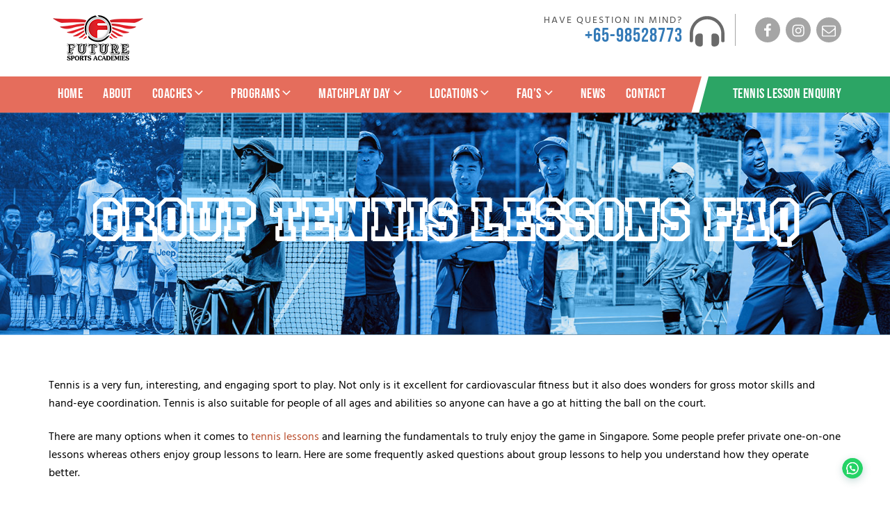

--- FILE ---
content_type: text/javascript
request_url: https://futuresportsacademies.com/wp-content/themes/twentyseventeen-child/assets/js/custom.js
body_size: 1202
content:
var windowHt = jQuery(window).height();

jQuery('.overlay').hide();



jQuery(window).resize(function () {

    menuFn();

    bannerSliderHt();

});



jQuery(document).ready(function () {

    bannerSliderHt();

    sliderSettings();

    menuFn();

    navBarScroll();

    imgBg();

    equalheight('.boxBlock,.feedbackLt,.feedbackRt');

    if (jQuery(window).width() < 992) {

        equalHeight('feedbackHt','.feedbackRt');

    }

    else{

        equalheight('.feedbackLt,.feedbackRt');

    }

});



jQuery(window).resize(function () {

    bannerSliderHt();

    menuFn();

    equalheight('.feedbackRt');

    equalheight('.boxBlock,.feedbackLt,.feedbackRt');

    if(jQuery(window).width() < 992){

        equalHeight('feedbackHt', '.feedbackRt');

    }

    else {

        equalheight('.feedbackLt,.feedbackRt');

    }

    if(jQuery(window).width() > 1200){

        jQuery('.overlay').fadeOut();

    }

    else if (jQuery('body').hasClass('sidr-open')) {

        jQuery('.overlay').fadeIn();

    }

});



// function for menu

function menuFn() {

    if (jQuery(window).width() < 1201) {

        jQuery('.mainMenu').attr('id', 'sidr');

    }

    else {

        jQuery('.mainMenu').attr('id', '').removeClass('sidr right');

    }

    jQuery('#mainMenu').sidr({

        name: 'sidr',

        side: 'right',

        displace: false,

        onOpen: function (name) {

            jQuery(".overlay").fadeIn();

        },

        onClose: function () {

            jQuery(".overlay").fadeOut();

        }

    });

    jQuery(".overlay").on('click', function () {

        jQuery(this).fadeOut();

        jQuery('a#mainMenu').trigger('click');

    });

}



// function for slider

function sliderSettings() {

    // settings for banner slider

    jQuery('.bannerSlider').slick({

        infinite: false,

        centerMode: false,

        centerPadding: 0,

        slidesToShow: 1,

        speed: 500,

        autoplay: true,

        arrows: true,

        prevArrow: jQuery('.sliderArrowPrev'),

        nextArrow: jQuery('.sliderArrowNext')

    });



    // settings for feedback slider

    jQuery('.feedbackSlider').slick({

        infinite: true,

        autoplay: true,

        centerMode: true,

        centerPadding: '25%',

        slidesToShow: 1,

        speed: 2000,

        arrows: true,

        prevArrow: jQuery('.feedbackArrowLeft'),

        nextArrow: jQuery('.feedbackArrowRight'),

        responsive: [

            {

                breakpoint: 991,

                settings: {

                    infinite: true,

                    autoplay: true,

                    centerMode: true,

                    centerPadding: '20%',

                    slidesToShow: 1,

                    speed: 500,

                    arrows: true,

                    prevArrow: jQuery('.feedbackArrowLeft'),

                    nextArrow: jQuery('.feedbackArrowRight')

                }

            },

            {

                breakpoint: 640,

                settings: {

                    infinite: true,

                    autoplay: true,

                    centerMode: true,

                    centerPadding: '0',

                    slidesToShow: 1,

                    speed: 500,

                    arrows: true,

                    prevArrow: jQuery('.feedbackArrowLeft'),

                    nextArrow: jQuery('.feedbackArrowRight')

                }

            }

        ]

    });



    // settings for feedback slider

    jQuery('.testimonialsSlider').slick({

        infinite: true,

        autoplay: true,

        centerMode: true,

        centerPadding: '0%',

        slidesToShow: 2,

        speed: 500,

        arrows: true,

        prevArrow: jQuery('.testimonialArrowLeft'),

        nextArrow: jQuery('.testimonialArrowRight'),

        responsive: [

            {

                breakpoint: 991,

                settings: {

                    infinite: true,

                    autoplay: true,

                    centerMode: true,

                    centerPadding: '0%',

                    slidesToShow: 2,

                    speed: 500,

                    arrows: true,

                    prevArrow: jQuery('.testimonialArrowLeft'),

                    nextArrow: jQuery('.testimonialArrowRight')

                }

            },

            {

                breakpoint: 640,

                settings: {

                    infinite: true,

                    autoplay: true,

                    centerMode: true,

                    centerPadding: '0',

                    slidesToShow: 1,

                    speed: 500,

                    arrows: true,

                    prevArrow: jQuery('.testimonialArrowLeft'),

                    nextArrow: jQuery('.testimonialArrowRight')

                }

            }

        ]

    });

}



// function for image background

function imgBg() {

    // convert banner images to background

    jQuery(".bannerBg").each(function (i, elem) {

        var img = jQuery(elem);

        var div = jQuery("<div />").css({

            background: "url(images/icons/svg/graphic.svg) no-repeat left bottom / 40vw auto, url(" + img.attr("src") + ") no-repeat 50% 50% / cover"

        }).addClass(img.attr('class'));

        img.replaceWith(div);

    });



    // convert feedback images to background

    jQuery(".feedbackImg,.videoBg").each(function (i, elem) {

        var img = jQuery(elem);

        var div = jQuery("<div />").css({

            background: "url(" + img.attr("src") + ") no-repeat 50% 50% / cover"

        }).addClass(img.attr('class'));

        img.replaceWith(div);

    });

}



// function for equal height start

function equalHeight(variable, equalBox) {

    var variable = 0;

    jQuery(equalBox).each(function () {

        if (jQuery(this).height() > variable) {

            variable = jQuery(this).height();

        }

    });

    jQuery(equalBox).height(variable);

}



// function for equal height

equalheight = function (container) {

    var currentTallest = 0,

        currentRowStart = 0,

        rowDivs = new Array(),

        jQueryel,

        topPosition = 0;

    jQuery(container).each(function () {



        jQueryel = jQuery(this);

        jQuery(jQueryel).outerHeight('auto')

        topPostion = jQueryel.position().top;



        if (currentRowStart != topPostion) {

            for (currentDiv = 0; currentDiv < rowDivs.length; currentDiv++) {

                rowDivs[currentDiv].outerHeight(currentTallest);

            }

            rowDivs.length = 0; // empty the array

            currentRowStart = topPostion;

            currentTallest = jQueryel.outerHeight();

            rowDivs.push(jQueryel);

        } else {

            rowDivs.push(jQueryel);

            currentTallest = (currentTallest < jQueryel.outerHeight()) ? (jQueryel.outerHeight()) : (currentTallest);

        }

        for (currentDiv = 0; currentDiv < rowDivs.length; currentDiv++) {

            rowDivs[currentDiv].outerHeight(currentTallest);

        }

    });

}



// navbar scroll

function navBarScroll() {

    jQuery(window).scroll(function () {

        var scroll = jQuery(window).scrollTop();

        if (scroll >= 1) {

            jQuery(".navBar").addClass("darkHeader");

        }

        else {

            jQuery(".navBar").removeClass("darkHeader");

        }

    });

}



// function for banner slider height

function bannerSliderHt() {

    if(windowHt < 640){

        jQuery('.bannerSliderItem').css({

            minHeight: 640

        });

    }

    else{

        jQuery('.bannerSliderItem').css({

            minHeight: windowHt

        });

    }

}